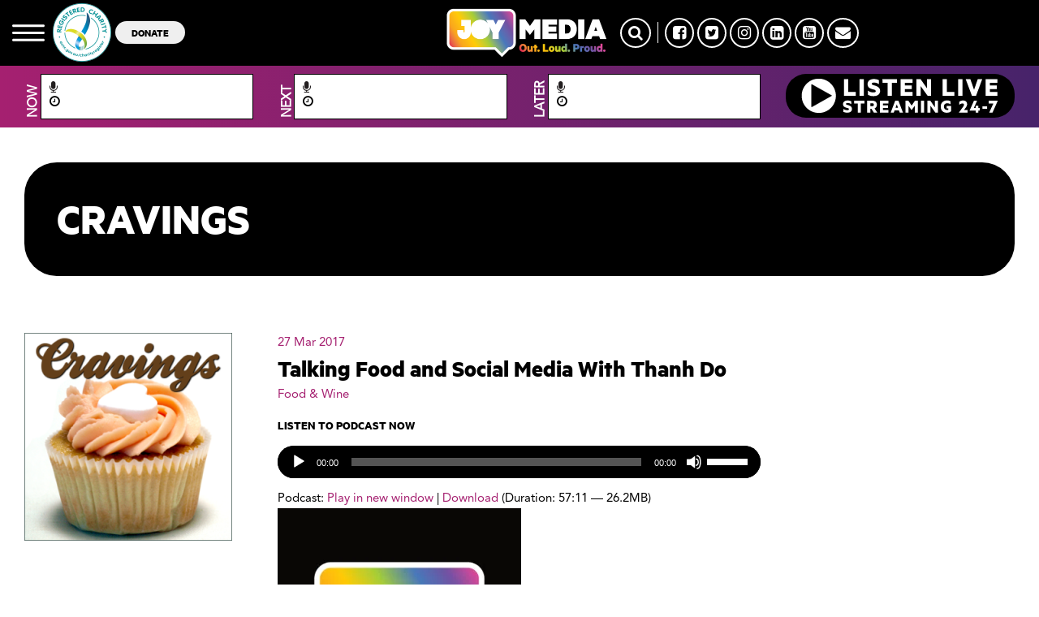

--- FILE ---
content_type: text/html; charset=UTF-8
request_url: https://joy.org.au/cravings/2017/03/talking-food-social-media-thanh/
body_size: 13636
content:
<!DOCTYPE html PUBLIC "-//W3C//DTD XHTML 1.0 Transitional//EN" "http://www.w3.org/TR/xhtml1/DTD/xhtml1-transitional.dtd">
<html xmlns="http://www.w3.org/1999/xhtml" lang="en-US">
<head>
<title>Talking Food and Social Media With Thanh Do | Cravings</title>
<meta http-equiv="Content-Type" content="text/html; charset=utf-8" />
<meta http-equiv="X-UA-Compatible" content="IE=edge">
<meta charset="UTF-8" />
<meta name="viewport" content="width=device-width, initial-scale=1">
<link rel="shortcut icon" href="	https://joy.org.au/cravings/wp-content/themes/joy-wp/assets/images/favicon.png
" />

<script type="text/javascript">
    var googletag = googletag || {};
    googletag.cmd = googletag.cmd || [];
    (function () {
      var gads = document.createElement('script');
      gads.async = true;
      gads.type = 'text/javascript';
      var useSSL = 'https:' == document.location.protocol;
      gads.src = (useSSL ? 'https:' : 'http:') +
        '//www.googletagservices.com/tag/js/gpt.js';
      var node = document.getElementsByTagName('script')[0];
      node.parentNode.insertBefore(gads, node);
    })();


    // googletag.defineSlot('/10428454/JOY-94.9-Leaderboard', [728, 90], 'div-gpt-ad-1361418760350-1').addService(googletag.pubads());

    googletag.cmd.push(function () {
      googletag.defineSlot('/10428454/JOY-94.9-Featured-Leaderboard', [728, 90], 'div-gpt-ad-1361418760350-0')
        .addService(googletag.pubads());
      googletag.defineSlot('/10428454/JOY-94.9-Leaderboard', [
        [728, 90],
        [320, 50]
      ], 'div-gpt-ad-1622351899084-0').addService(googletag.pubads());
      googletag.defineSlot('/10428454/JOY-94.9-Sidebar-Bottom-Box', [300, 250], 'div-gpt-ad-1361418760350-2')
        .addService(googletag.pubads());
      googletag.defineSlot('/10428454/JOY-94.9-Sidebar-Top-Box', [300, 250], 'div-gpt-ad-1361418760350-3')
        .addService(googletag.pubads());
      googletag.defineSlot('/10428454/JOY-94.9-Competition', [300, 100], 'div-gpt-ad-1378865445736-0').addService(
        googletag.pubads());
      googletag.pubads().enableSingleRequest();
      googletag.pubads().collapseEmptyDivs();
      googletag.enableServices();
    });
  </script>

<meta name='robots' content='index, follow, max-image-preview:large, max-snippet:-1, max-video-preview:-1' />

	<!-- This site is optimized with the Yoast SEO Premium plugin v24.3 (Yoast SEO v24.5) - https://yoast.com/wordpress/plugins/seo/ -->
	<meta name="description" content="Joining Tad Lombardo on Cravings today is Thanh Do one of Melbourne&#039;s premier food bloggers, we&#039;re talking all things food and social media." />
	<link rel="canonical" href="https://joy.org.au/cravings/2017/03/talking-food-social-media-thanh/" />
	<meta property="og:locale" content="en_US" />
	<meta property="og:type" content="article" />
	<meta property="og:title" content="Talking Food and Social Media With Thanh Do" />
	<meta property="og:description" content="Joining Tad Lombardo on Cravings today is Thanh Do one of Melbourne&#039;s premier food bloggers, we&#039;re talking all things food and social media." />
	<meta property="og:url" content="https://joy.org.au/cravings/2017/03/talking-food-social-media-thanh/" />
	<meta property="og:site_name" content="Cravings" />
	<meta property="article:author" content="https://www.facebook.com/peter.tocknell" />
	<meta property="article:published_time" content="2017-03-27T09:16:10+00:00" />
	<meta property="og:image" content="https://joy.org.au/cravings/wp-content/uploads/sites/149/2017/03/ThanhDo.jpg" />
	<meta property="og:image:width" content="320" />
	<meta property="og:image:height" content="320" />
	<meta property="og:image:type" content="image/jpeg" />
	<meta name="author" content="Peter" />
	<meta name="twitter:label1" content="Written by" />
	<meta name="twitter:data1" content="Peter" />
	<script type="application/ld+json" class="yoast-schema-graph">{"@context":"https://schema.org","@graph":[{"@type":"WebPage","@id":"https://joy.org.au/cravings/2017/03/talking-food-social-media-thanh/","url":"https://joy.org.au/cravings/2017/03/talking-food-social-media-thanh/","name":"Talking Food and Social Media With Thanh Do - Cravings","isPartOf":{"@id":"https://joy.org.au/cravings/#website"},"primaryImageOfPage":{"@id":"https://joy.org.au/cravings/2017/03/talking-food-social-media-thanh/#primaryimage"},"image":{"@id":"https://joy.org.au/cravings/2017/03/talking-food-social-media-thanh/#primaryimage"},"thumbnailUrl":"https://joy.org.au/cravings/wp-content/uploads/sites/149/2017/03/ThanhDo.jpg","datePublished":"2017-03-27T09:16:10+00:00","author":{"@id":"https://joy.org.au/cravings/#/schema/person/2f26fc6060d58937d7fca7b815def648"},"description":"Joining Tad Lombardo on Cravings today is Thanh Do one of Melbourne's premier food bloggers, we're talking all things food and social media.","breadcrumb":{"@id":"https://joy.org.au/cravings/2017/03/talking-food-social-media-thanh/#breadcrumb"},"inLanguage":"en-US","potentialAction":[{"@type":"ReadAction","target":["https://joy.org.au/cravings/2017/03/talking-food-social-media-thanh/"]}]},{"@type":"ImageObject","inLanguage":"en-US","@id":"https://joy.org.au/cravings/2017/03/talking-food-social-media-thanh/#primaryimage","url":"https://joy.org.au/cravings/wp-content/uploads/sites/149/2017/03/ThanhDo.jpg","contentUrl":"https://joy.org.au/cravings/wp-content/uploads/sites/149/2017/03/ThanhDo.jpg","width":320,"height":320,"caption":"Thanh Do"},{"@type":"BreadcrumbList","@id":"https://joy.org.au/cravings/2017/03/talking-food-social-media-thanh/#breadcrumb","itemListElement":[{"@type":"ListItem","position":1,"name":"Home","item":"https://joy.org.au/cravings/"},{"@type":"ListItem","position":2,"name":"Talking Food and Social Media With Thanh Do"}]},{"@type":"WebSite","@id":"https://joy.org.au/cravings/#website","url":"https://joy.org.au/cravings/","name":"Cravings","description":"The finest in food and beverage in Melbourne and Victoria","potentialAction":[{"@type":"SearchAction","target":{"@type":"EntryPoint","urlTemplate":"https://joy.org.au/cravings/?s={search_term_string}"},"query-input":{"@type":"PropertyValueSpecification","valueRequired":true,"valueName":"search_term_string"}}],"inLanguage":"en-US"},{"@type":"Person","@id":"https://joy.org.au/cravings/#/schema/person/2f26fc6060d58937d7fca7b815def648","name":"Peter","image":{"@type":"ImageObject","inLanguage":"en-US","@id":"https://joy.org.au/cravings/#/schema/person/image/","url":"https://secure.gravatar.com/avatar/cc7b3d7d0a7610818bfe1ab34f795dc6?s=96&d=mm&r=g","contentUrl":"https://secure.gravatar.com/avatar/cc7b3d7d0a7610818bfe1ab34f795dc6?s=96&d=mm&r=g","caption":"Peter"},"description":"Production team volunteer at Australia's only LGBTIQ radio station JOY 94.9.","sameAs":["http://www.joy.org.au","https://www.facebook.com/peter.tocknell"],"url":"https://joy.org.au/cravings/author/peter-t/"}]}</script>
	<!-- / Yoast SEO Premium plugin. -->


<link rel='dns-prefetch' href='//www.googletagmanager.com' />
<script type="text/javascript">
/* <![CDATA[ */
window._wpemojiSettings = {"baseUrl":"https:\/\/s.w.org\/images\/core\/emoji\/15.0.3\/72x72\/","ext":".png","svgUrl":"https:\/\/s.w.org\/images\/core\/emoji\/15.0.3\/svg\/","svgExt":".svg","source":{"concatemoji":"https:\/\/joy.org.au\/cravings\/wp-includes\/js\/wp-emoji-release.min.js?ver=6.5.7"}};
/*! This file is auto-generated */
!function(i,n){var o,s,e;function c(e){try{var t={supportTests:e,timestamp:(new Date).valueOf()};sessionStorage.setItem(o,JSON.stringify(t))}catch(e){}}function p(e,t,n){e.clearRect(0,0,e.canvas.width,e.canvas.height),e.fillText(t,0,0);var t=new Uint32Array(e.getImageData(0,0,e.canvas.width,e.canvas.height).data),r=(e.clearRect(0,0,e.canvas.width,e.canvas.height),e.fillText(n,0,0),new Uint32Array(e.getImageData(0,0,e.canvas.width,e.canvas.height).data));return t.every(function(e,t){return e===r[t]})}function u(e,t,n){switch(t){case"flag":return n(e,"\ud83c\udff3\ufe0f\u200d\u26a7\ufe0f","\ud83c\udff3\ufe0f\u200b\u26a7\ufe0f")?!1:!n(e,"\ud83c\uddfa\ud83c\uddf3","\ud83c\uddfa\u200b\ud83c\uddf3")&&!n(e,"\ud83c\udff4\udb40\udc67\udb40\udc62\udb40\udc65\udb40\udc6e\udb40\udc67\udb40\udc7f","\ud83c\udff4\u200b\udb40\udc67\u200b\udb40\udc62\u200b\udb40\udc65\u200b\udb40\udc6e\u200b\udb40\udc67\u200b\udb40\udc7f");case"emoji":return!n(e,"\ud83d\udc26\u200d\u2b1b","\ud83d\udc26\u200b\u2b1b")}return!1}function f(e,t,n){var r="undefined"!=typeof WorkerGlobalScope&&self instanceof WorkerGlobalScope?new OffscreenCanvas(300,150):i.createElement("canvas"),a=r.getContext("2d",{willReadFrequently:!0}),o=(a.textBaseline="top",a.font="600 32px Arial",{});return e.forEach(function(e){o[e]=t(a,e,n)}),o}function t(e){var t=i.createElement("script");t.src=e,t.defer=!0,i.head.appendChild(t)}"undefined"!=typeof Promise&&(o="wpEmojiSettingsSupports",s=["flag","emoji"],n.supports={everything:!0,everythingExceptFlag:!0},e=new Promise(function(e){i.addEventListener("DOMContentLoaded",e,{once:!0})}),new Promise(function(t){var n=function(){try{var e=JSON.parse(sessionStorage.getItem(o));if("object"==typeof e&&"number"==typeof e.timestamp&&(new Date).valueOf()<e.timestamp+604800&&"object"==typeof e.supportTests)return e.supportTests}catch(e){}return null}();if(!n){if("undefined"!=typeof Worker&&"undefined"!=typeof OffscreenCanvas&&"undefined"!=typeof URL&&URL.createObjectURL&&"undefined"!=typeof Blob)try{var e="postMessage("+f.toString()+"("+[JSON.stringify(s),u.toString(),p.toString()].join(",")+"));",r=new Blob([e],{type:"text/javascript"}),a=new Worker(URL.createObjectURL(r),{name:"wpTestEmojiSupports"});return void(a.onmessage=function(e){c(n=e.data),a.terminate(),t(n)})}catch(e){}c(n=f(s,u,p))}t(n)}).then(function(e){for(var t in e)n.supports[t]=e[t],n.supports.everything=n.supports.everything&&n.supports[t],"flag"!==t&&(n.supports.everythingExceptFlag=n.supports.everythingExceptFlag&&n.supports[t]);n.supports.everythingExceptFlag=n.supports.everythingExceptFlag&&!n.supports.flag,n.DOMReady=!1,n.readyCallback=function(){n.DOMReady=!0}}).then(function(){return e}).then(function(){var e;n.supports.everything||(n.readyCallback(),(e=n.source||{}).concatemoji?t(e.concatemoji):e.wpemoji&&e.twemoji&&(t(e.twemoji),t(e.wpemoji)))}))}((window,document),window._wpemojiSettings);
/* ]]> */
</script>
<style id='wp-emoji-styles-inline-css' type='text/css'>

	img.wp-smiley, img.emoji {
		display: inline !important;
		border: none !important;
		box-shadow: none !important;
		height: 1em !important;
		width: 1em !important;
		margin: 0 0.07em !important;
		vertical-align: -0.1em !important;
		background: none !important;
		padding: 0 !important;
	}
</style>
<link rel='stylesheet' id='wp-block-library-css' href='https://joy.org.au/cravings/wp-includes/css/dist/block-library/style.min.css?x85791' type='text/css' media='all' />
<style id='powerpress-player-block-style-inline-css' type='text/css'>


</style>
<style id='classic-theme-styles-inline-css' type='text/css'>
/*! This file is auto-generated */
.wp-block-button__link{color:#fff;background-color:#32373c;border-radius:9999px;box-shadow:none;text-decoration:none;padding:calc(.667em + 2px) calc(1.333em + 2px);font-size:1.125em}.wp-block-file__button{background:#32373c;color:#fff;text-decoration:none}
</style>
<style id='global-styles-inline-css' type='text/css'>
body{--wp--preset--color--black: #000000;--wp--preset--color--cyan-bluish-gray: #abb8c3;--wp--preset--color--white: #ffffff;--wp--preset--color--pale-pink: #f78da7;--wp--preset--color--vivid-red: #cf2e2e;--wp--preset--color--luminous-vivid-orange: #ff6900;--wp--preset--color--luminous-vivid-amber: #fcb900;--wp--preset--color--light-green-cyan: #7bdcb5;--wp--preset--color--vivid-green-cyan: #00d084;--wp--preset--color--pale-cyan-blue: #8ed1fc;--wp--preset--color--vivid-cyan-blue: #0693e3;--wp--preset--color--vivid-purple: #9b51e0;--wp--preset--gradient--vivid-cyan-blue-to-vivid-purple: linear-gradient(135deg,rgba(6,147,227,1) 0%,rgb(155,81,224) 100%);--wp--preset--gradient--light-green-cyan-to-vivid-green-cyan: linear-gradient(135deg,rgb(122,220,180) 0%,rgb(0,208,130) 100%);--wp--preset--gradient--luminous-vivid-amber-to-luminous-vivid-orange: linear-gradient(135deg,rgba(252,185,0,1) 0%,rgba(255,105,0,1) 100%);--wp--preset--gradient--luminous-vivid-orange-to-vivid-red: linear-gradient(135deg,rgba(255,105,0,1) 0%,rgb(207,46,46) 100%);--wp--preset--gradient--very-light-gray-to-cyan-bluish-gray: linear-gradient(135deg,rgb(238,238,238) 0%,rgb(169,184,195) 100%);--wp--preset--gradient--cool-to-warm-spectrum: linear-gradient(135deg,rgb(74,234,220) 0%,rgb(151,120,209) 20%,rgb(207,42,186) 40%,rgb(238,44,130) 60%,rgb(251,105,98) 80%,rgb(254,248,76) 100%);--wp--preset--gradient--blush-light-purple: linear-gradient(135deg,rgb(255,206,236) 0%,rgb(152,150,240) 100%);--wp--preset--gradient--blush-bordeaux: linear-gradient(135deg,rgb(254,205,165) 0%,rgb(254,45,45) 50%,rgb(107,0,62) 100%);--wp--preset--gradient--luminous-dusk: linear-gradient(135deg,rgb(255,203,112) 0%,rgb(199,81,192) 50%,rgb(65,88,208) 100%);--wp--preset--gradient--pale-ocean: linear-gradient(135deg,rgb(255,245,203) 0%,rgb(182,227,212) 50%,rgb(51,167,181) 100%);--wp--preset--gradient--electric-grass: linear-gradient(135deg,rgb(202,248,128) 0%,rgb(113,206,126) 100%);--wp--preset--gradient--midnight: linear-gradient(135deg,rgb(2,3,129) 0%,rgb(40,116,252) 100%);--wp--preset--font-size--small: 13px;--wp--preset--font-size--medium: 20px;--wp--preset--font-size--large: 36px;--wp--preset--font-size--x-large: 42px;--wp--preset--spacing--20: 0.44rem;--wp--preset--spacing--30: 0.67rem;--wp--preset--spacing--40: 1rem;--wp--preset--spacing--50: 1.5rem;--wp--preset--spacing--60: 2.25rem;--wp--preset--spacing--70: 3.38rem;--wp--preset--spacing--80: 5.06rem;--wp--preset--shadow--natural: 6px 6px 9px rgba(0, 0, 0, 0.2);--wp--preset--shadow--deep: 12px 12px 50px rgba(0, 0, 0, 0.4);--wp--preset--shadow--sharp: 6px 6px 0px rgba(0, 0, 0, 0.2);--wp--preset--shadow--outlined: 6px 6px 0px -3px rgba(255, 255, 255, 1), 6px 6px rgba(0, 0, 0, 1);--wp--preset--shadow--crisp: 6px 6px 0px rgba(0, 0, 0, 1);}:where(.is-layout-flex){gap: 0.5em;}:where(.is-layout-grid){gap: 0.5em;}body .is-layout-flex{display: flex;}body .is-layout-flex{flex-wrap: wrap;align-items: center;}body .is-layout-flex > *{margin: 0;}body .is-layout-grid{display: grid;}body .is-layout-grid > *{margin: 0;}:where(.wp-block-columns.is-layout-flex){gap: 2em;}:where(.wp-block-columns.is-layout-grid){gap: 2em;}:where(.wp-block-post-template.is-layout-flex){gap: 1.25em;}:where(.wp-block-post-template.is-layout-grid){gap: 1.25em;}.has-black-color{color: var(--wp--preset--color--black) !important;}.has-cyan-bluish-gray-color{color: var(--wp--preset--color--cyan-bluish-gray) !important;}.has-white-color{color: var(--wp--preset--color--white) !important;}.has-pale-pink-color{color: var(--wp--preset--color--pale-pink) !important;}.has-vivid-red-color{color: var(--wp--preset--color--vivid-red) !important;}.has-luminous-vivid-orange-color{color: var(--wp--preset--color--luminous-vivid-orange) !important;}.has-luminous-vivid-amber-color{color: var(--wp--preset--color--luminous-vivid-amber) !important;}.has-light-green-cyan-color{color: var(--wp--preset--color--light-green-cyan) !important;}.has-vivid-green-cyan-color{color: var(--wp--preset--color--vivid-green-cyan) !important;}.has-pale-cyan-blue-color{color: var(--wp--preset--color--pale-cyan-blue) !important;}.has-vivid-cyan-blue-color{color: var(--wp--preset--color--vivid-cyan-blue) !important;}.has-vivid-purple-color{color: var(--wp--preset--color--vivid-purple) !important;}.has-black-background-color{background-color: var(--wp--preset--color--black) !important;}.has-cyan-bluish-gray-background-color{background-color: var(--wp--preset--color--cyan-bluish-gray) !important;}.has-white-background-color{background-color: var(--wp--preset--color--white) !important;}.has-pale-pink-background-color{background-color: var(--wp--preset--color--pale-pink) !important;}.has-vivid-red-background-color{background-color: var(--wp--preset--color--vivid-red) !important;}.has-luminous-vivid-orange-background-color{background-color: var(--wp--preset--color--luminous-vivid-orange) !important;}.has-luminous-vivid-amber-background-color{background-color: var(--wp--preset--color--luminous-vivid-amber) !important;}.has-light-green-cyan-background-color{background-color: var(--wp--preset--color--light-green-cyan) !important;}.has-vivid-green-cyan-background-color{background-color: var(--wp--preset--color--vivid-green-cyan) !important;}.has-pale-cyan-blue-background-color{background-color: var(--wp--preset--color--pale-cyan-blue) !important;}.has-vivid-cyan-blue-background-color{background-color: var(--wp--preset--color--vivid-cyan-blue) !important;}.has-vivid-purple-background-color{background-color: var(--wp--preset--color--vivid-purple) !important;}.has-black-border-color{border-color: var(--wp--preset--color--black) !important;}.has-cyan-bluish-gray-border-color{border-color: var(--wp--preset--color--cyan-bluish-gray) !important;}.has-white-border-color{border-color: var(--wp--preset--color--white) !important;}.has-pale-pink-border-color{border-color: var(--wp--preset--color--pale-pink) !important;}.has-vivid-red-border-color{border-color: var(--wp--preset--color--vivid-red) !important;}.has-luminous-vivid-orange-border-color{border-color: var(--wp--preset--color--luminous-vivid-orange) !important;}.has-luminous-vivid-amber-border-color{border-color: var(--wp--preset--color--luminous-vivid-amber) !important;}.has-light-green-cyan-border-color{border-color: var(--wp--preset--color--light-green-cyan) !important;}.has-vivid-green-cyan-border-color{border-color: var(--wp--preset--color--vivid-green-cyan) !important;}.has-pale-cyan-blue-border-color{border-color: var(--wp--preset--color--pale-cyan-blue) !important;}.has-vivid-cyan-blue-border-color{border-color: var(--wp--preset--color--vivid-cyan-blue) !important;}.has-vivid-purple-border-color{border-color: var(--wp--preset--color--vivid-purple) !important;}.has-vivid-cyan-blue-to-vivid-purple-gradient-background{background: var(--wp--preset--gradient--vivid-cyan-blue-to-vivid-purple) !important;}.has-light-green-cyan-to-vivid-green-cyan-gradient-background{background: var(--wp--preset--gradient--light-green-cyan-to-vivid-green-cyan) !important;}.has-luminous-vivid-amber-to-luminous-vivid-orange-gradient-background{background: var(--wp--preset--gradient--luminous-vivid-amber-to-luminous-vivid-orange) !important;}.has-luminous-vivid-orange-to-vivid-red-gradient-background{background: var(--wp--preset--gradient--luminous-vivid-orange-to-vivid-red) !important;}.has-very-light-gray-to-cyan-bluish-gray-gradient-background{background: var(--wp--preset--gradient--very-light-gray-to-cyan-bluish-gray) !important;}.has-cool-to-warm-spectrum-gradient-background{background: var(--wp--preset--gradient--cool-to-warm-spectrum) !important;}.has-blush-light-purple-gradient-background{background: var(--wp--preset--gradient--blush-light-purple) !important;}.has-blush-bordeaux-gradient-background{background: var(--wp--preset--gradient--blush-bordeaux) !important;}.has-luminous-dusk-gradient-background{background: var(--wp--preset--gradient--luminous-dusk) !important;}.has-pale-ocean-gradient-background{background: var(--wp--preset--gradient--pale-ocean) !important;}.has-electric-grass-gradient-background{background: var(--wp--preset--gradient--electric-grass) !important;}.has-midnight-gradient-background{background: var(--wp--preset--gradient--midnight) !important;}.has-small-font-size{font-size: var(--wp--preset--font-size--small) !important;}.has-medium-font-size{font-size: var(--wp--preset--font-size--medium) !important;}.has-large-font-size{font-size: var(--wp--preset--font-size--large) !important;}.has-x-large-font-size{font-size: var(--wp--preset--font-size--x-large) !important;}
.wp-block-navigation a:where(:not(.wp-element-button)){color: inherit;}
:where(.wp-block-post-template.is-layout-flex){gap: 1.25em;}:where(.wp-block-post-template.is-layout-grid){gap: 1.25em;}
:where(.wp-block-columns.is-layout-flex){gap: 2em;}:where(.wp-block-columns.is-layout-grid){gap: 2em;}
.wp-block-pullquote{font-size: 1.5em;line-height: 1.6;}
</style>
<link rel='stylesheet' id='ccchildpagescss-css' href='https://joy.org.au/cravings/wp-content/plugins/cc-child-pages/includes/css/styles.css?x85791' type='text/css' media='all' />
<link rel='stylesheet' id='ccchildpagesskincss-css' href='https://joy.org.au/cravings/wp-content/plugins/cc-child-pages/includes/css/skins.css?x85791' type='text/css' media='all' />
<!--[if lt IE 8]>
<link rel='stylesheet' id='ccchildpagesiecss-css' href='https://joy.org.au/cravings/wp-content/plugins/cc-child-pages/includes/css/styles.ie.css?x85791' type='text/css' media='all' />
<![endif]-->
<link rel='stylesheet' id='wp-pagenavi-css' href='https://joy.org.au/cravings/wp-content/plugins/wp-pagenavi/pagenavi-css.css?x85791' type='text/css' media='all' />
<link rel='stylesheet' id='parent-style-css' href='https://joy.org.au/cravings/wp-content/themes/joy-wp/assets/stylesheets/style.css?x85791' type='text/css' media='all' />
<link rel='stylesheet' id='mmenu_style-css' href='https://joy.org.au/cravings/wp-content/themes/joy-wp/assets/stylesheets/mmenu/jquery.mmenu.all.css?x85791' type='text/css' media='all' />
<link rel='stylesheet' id='slick_style-css' href='https://joy.org.au/cravings/wp-content/themes/joy-wp/assets/javascripts/slick/slick.css?x85791' type='text/css' media='all' />
<link rel='stylesheet' id='slick_theme-css' href='https://joy.org.au/cravings/wp-content/themes/joy-wp/assets/javascripts/slick/slick-theme.css?x85791' type='text/css' media='all' />
<link rel='stylesheet' id='my_stylesheet-css' href='https://joy.org.au/cravings/wp-content/themes/joy-wp-child/style.css?x85791' type='text/css' media='all' />
<link rel='stylesheet' id='custom-styles-css' href='https://joy.org.au/cravings/wp-content/themes/joy-wp/assets/stylesheets/custom-styles.css?x85791' type='text/css' media='all' />
<link rel='stylesheet' id='new-styles-css' href='https://joy.org.au/cravings/wp-content/themes/joy-wp/dist/style.css?x85791' type='text/css' media='all' />
<link rel='stylesheet' id='font-awesome-css' href='https://joy.org.au/cravings/wp-content/themes/joy-wp/assets/program_grid/font-awesome/css/font-awesome.min.css?x85791' type='text/css' media='all' />
<link rel='stylesheet' id='tiny_scrollbar-css' href='https://joy.org.au/cravings/wp-content/themes/joy-wp/assets/program_grid/tinyscrollbar/responsive/tinyscrollbar.css?x85791' type='text/css' media='all' />
<link rel='stylesheet' id='select2_css-css' href='https://joy.org.au/cravings/wp-content/themes/joy-wp/assets/program_grid/select2/dist/css/select2.min.css?x85791' type='text/css' media='all' />
<link rel='stylesheet' id='main_program_grid-css' href='https://joy.org.au/cravings/wp-content/themes/joy-wp/assets/program_grid/css/main.css?x85791' type='text/css' media='all' />
<link rel='stylesheet' id='additional_program_grid-css' href='https://joy.org.au/cravings/wp-content/themes/joy-wp/assets/program_grid/css/prgr.css?x85791' type='text/css' media='all' />
<link rel='stylesheet' id='podcasts-css' href='https://joy.org.au/cravings/wp-content/themes/joy-wp/assets/stylesheets/podcast/podcast.css?x85791' type='text/css' media='all' />
<script type="text/javascript" src="https://joy.org.au/cravings/wp-content/plugins/wpo365-login/apps/dist/pintra-redirect.js?x85791" id="pintraredirectjs-js" async></script>
<script type="text/javascript" src="https://joy.org.au/cravings/wp-content/themes/joy-wp/assets/javascripts/jquery-2.1.3.min.js?x85791" id="jquery-2.1.3-js"></script>
<script type="text/javascript" src="https://joy.org.au/cravings/wp-includes/js/jquery/jquery.min.js?x85791" id="jquery-core-js"></script>
<script type="text/javascript" src="https://joy.org.au/cravings/wp-includes/js/jquery/jquery-migrate.min.js?x85791" id="jquery-migrate-js"></script>
<script type="text/javascript" src="https://joy.org.au/cravings/wp-content/themes/joy-wp/assets/javascripts/jquery.bxslider.min.js?x85791" id="bx-slider-js"></script>
<script type="text/javascript" src="https://joy.org.au/cravings/wp-content/themes/joy-wp/assets/javascripts/slick/slick.min.js?x85791" id="slick-js"></script>
<link rel="https://api.w.org/" href="https://joy.org.au/cravings/wp-json/" /><link rel="alternate" type="application/json" href="https://joy.org.au/cravings/wp-json/wp/v2/posts/1689" /><link rel="EditURI" type="application/rsd+xml" title="RSD" href="https://joy.org.au/cravings/xmlrpc.php?rsd" />
<meta name="generator" content="WordPress 6.5.7" />
<link rel='shortlink' href='https://joy.org.au/cravings/?p=1689' />
<link rel="alternate" type="application/json+oembed" href="https://joy.org.au/cravings/wp-json/oembed/1.0/embed?url=https%3A%2F%2Fjoy.org.au%2Fcravings%2F2017%2F03%2Ftalking-food-social-media-thanh%2F" />
<link rel="alternate" type="text/xml+oembed" href="https://joy.org.au/cravings/wp-json/oembed/1.0/embed?url=https%3A%2F%2Fjoy.org.au%2Fcravings%2F2017%2F03%2Ftalking-food-social-media-thanh%2F&#038;format=xml" />
<meta name="generator" content="Site Kit by Google 1.170.0" />            <script type="text/javascript"><!--
                                function powerpress_pinw(pinw_url){window.open(pinw_url, 'PowerPressPlayer','toolbar=0,status=0,resizable=1,width=460,height=320');	return false;}
                //-->

                // tabnab protection
                window.addEventListener('load', function () {
                    // make all links have rel="noopener noreferrer"
                    document.querySelectorAll('a[target="_blank"]').forEach(link => {
                        link.setAttribute('rel', 'noopener noreferrer');
                    });
                });
            </script>
            </head>
<body class="post-template-default single single-post postid-1689 single-format-standard">


<div id="my-page">

<header class="Fixed">
      <div id="new-header">
        <div class="container-fluid">
          <div class="row ">
            <div class="col-md-5  col-xs-6 d-flex hidden-sm hidden-xs" style="align-items: center;">
        
              <a href="" class="mmenu"><img src="https://joy.org.au/cravings/wp-content/themes/joy-wp/assets/images/mmenu.svg?x85791" /></a>

              <a href="" target="_blank"><img
                  src="https://joy.org.au/wp-content/uploads/2021/03/charity.png?x85791" alt="" class="secondary-logo hidden-xs" />

                <a href=""><button class="btn-donate hidden-xs">DONATE</button></a>

            </div>

            <div class="col-md-2  col-xs-6 logo-area">
                                          <a href="https://joy.org.au" class="logo">
                <img src="https://joy.org.au/wp-content/uploads/2022/08/joy-media-logo-1.png?x85791" alt="JOY Media" />
              </a>
                            </a>
            </div>

            <div class="col-md-5  col-xs-6">
              
              <div class="social hidden-sm hidden-xs">
                <a href="" class="search-btn"><i class="fa fa-search"></i></a>
                <span></span>
                                <a href="https://facebook.com/joy949"
                  target="_blank">
                  <i class="fa fa-facebook-square"></i>
                </a>
                                <a href="https://twitter.com/joy949"
                  target="_blank">
                  <i class="fa fa-twitter-square"></i>
                </a>
                                <a href="https://instagram.com/joy949"
                  target="_blank">
                  <i class="fa fa-instagram"></i>
                </a>
                                <a href="https://au.linkedin.com/company/joy949"
                  target="_blank">
                  <i class="fa fa-linkedin-square"></i>
                </a>
                                <a href="https://www.youtube.com/user/joy949au"
                  target="_blank">
                  <i class="fa fa-youtube-square"></i>
                </a>
                                <a href="mailto:info@joy.org.au?subject=Enquiry from JOY MEDIA website"
                  target="_blank">
                  <i class="fa fa-envelope"></i>
                </a>
                                
              </div>
              <div class="visible-xs visible-sm ">
                <div class="mmenu-wrap"><a href="" class="mmenu"><img src="https://joy.org.au/cravings/wp-content/themes/joy-wp/assets/images/mmenu.svg?x85791" /></a></div></div>
              
            </div>
          </div>
        </div>
        <div id="program-grid" class="program-grid visible-lg visible-md">

    <div class="container-fluid">

    	<div class="col-md-3">

            <div class="vertical-text"><span>NOW</span></div>

            <div class="prog-box">

                <a href="" class="prog_on_air_link">

                    <p class="prog-name"><i class="fa fa-microphone" aria-hidden="true"></i>

                        <span class="header_prog_name_current"></span>

                    </p>

                </a>

                <p class="prog-time">

                    <i class="fa fa-clock-o" aria-hidden="true"></i>

                    <span class="header_prog_duration_current"></span>

                </p>

            </div>

        </div>

        <div class="col-md-3">

            <div class="vertical-text"><span>NEXT</span></div>

            <div class="prog-box">

                <a href="" class="prog_next_link">

                    <p class="prog-name"><i class="fa fa-microphone" aria-hidden="true"></i>

                        <span class="header_prog_name_next"></span>

                    </p>

                </a>

                <p class="prog-time">

                    <i class="fa fa-clock-o" aria-hidden="true"></i>

                    <span class="header_prog_duration_next"></span>

                </p>

            </div>

        </div>

        <div class="col-md-3">

            <div class="vertical-text"><span>LATER</span></div>

            <div class="prog-box">

                <a href="" class="prog_later_link">

                    <p class="prog-name"><i class="fa fa-microphone" aria-hidden="true"></i>

                        <span class="header_prog_name_later"></span>

                    </p>

                </a>

                <p class="prog-time">

                    <i class="fa fa-clock-o" aria-hidden="true"></i>

                    <span class="header_prog_duration_later"></span>

                </p>

            </div>

        </div>

        <div class="col-md-3"><div class="prog-box-player"><a href="#" onclick="window.open('https://joy.org.au/player/index.html','mywindow','width=728,height=520');"><img src="https://joy.org.au/cravings/wp-content/themes/joy-wp/assets/images/listenLiveJOYColoursNew.svg?x85791" class="img-responsive center-block" /></a></div></div>

        <div class="clear"></div>

    </div>

</div>



<div id="program-grid" class="program-grid visible-sm">

    <div class="container-fluid">

    	<div class="program-grid-slide">

            <div class="col-sm-12" style="padding-right:0;">

                <div class="col-sm-6" style="padding-right:0;">

                    <div class="vertical-text"><span>NOW</span></div>

                    <div class="prog-box">

                        <a href="" class="prog_on_air_link">

                            <p class="prog-name"><i class="fa fa-microphone" aria-hidden="true"></i>

                                <span class="header_prog_name_current"></span>

                            </p>

                        </a>

                        <p class="prog-time"><i class="fa fa-clock-o" aria-hidden="true"></i>

                            <span class="header_prog_duration_current"></span>

                        </p>

                    </div>

                </div><!--col-sm-6-->

                <div class="col-sm-6">

                    <div class="vertical-text"><span>NEXT</span></div>

                    <div class="prog-box">

                        <a href="" class="prog_later_link">

                            <p class="prog-name"><i class="fa fa-microphone" aria-hidden="true"></i>

                                <span class="header_prog_name_next"></span>

                            </p>

                        </a>

                        <p class="prog-time"><i class="fa fa-clock-o" aria-hidden="true"></i>

                            <span class="header_prog_duration_next"></span>

                        </p>

                    </div>

                </div><!--col-sm-6-->

            </div><!--col-sm-12-->

            <div class="col-sm-12" style="padding-right:0;">

                <div class="col-sm-6" style="padding-right:0;">

                    <div class="vertical-text"><span>LATER</span></div>

                    <div class="prog-box">

                        <a href="" class="prog_later_link">

                            <p class="prog-name"><i class="fa fa-microphone" aria-hidden="true"></i>

                                <span class="header_prog_name_later"></span>

                            </p>

                        </a>

                        <p class="prog-time"><i class="fa fa-clock-o" aria-hidden="true"></i>

                            <span class="header_prog_duration_later"></span>

                        </p>

                    </div>

                </div><!--col-sm-6-->

                <div class="col-sm-6">

                    <div class="prog-box-player"><a href="#" onclick="window.open('https://joy.org.au/player/index.html','mywindow','width=728,height=520');"><img src="https://joy.org.au/cravings/wp-content/themes/joy-wp/assets/images/listenLiveJOYColours.svg?x85791" class="img-responsive center-block" /></a></div>

                </div><!--col-sm-6-->

            </div><!--col-sm-12-->

        </div><!--program-grid-slide-->

     </div> <!--container-fluid-->  

</div>



<div id="program-grid" class="program-grid-mobile visible-xs">

    <div class="container-fluid">

    	<div class="program-grid-slide">

    	<div class="col-xs-12" style="padding-left:0;">

            <div class="vertical-text"><span>NOW</span></div>

            <div class="prog-box">

                <a href="" class="prog_on_air_link">

                    <p class="prog-name"><i class="fa fa-microphone" aria-hidden="true"></i>

                        <span class="header_prog_name_current"></span>

                    </p>

                </a>

                <p class="prog-time"><i class="fa fa-clock-o" aria-hidden="true"></i>

                    <span class="header_prog_duration_current"></span>

                </p>

            </div>

        </div>

        <div class="col-xs-12" style="padding-left:0;">

            <div class="vertical-text"><span>NEXT</span></div>

            <div class="prog-box">

                <a href="" class="prog_later_link">

                    <p class="prog-name"><i class="fa fa-microphone" aria-hidden="true"></i>

                        <span class="header_prog_name_next"></span>

                    </p>

                </a>

                <p class="prog-time"><i class="fa fa-clock-o" aria-hidden="true"></i>

                    <span class="header_prog_duration_next"></span>

                </p>

            </div>

        </div>

        <div class="col-xs-12" style="padding-left:0;">

            <div class="vertical-text"><span>LATER</span></div>

            <div class="prog-box">

                <a href="">

                    <p class="prog-name"><i class="fa fa-microphone" aria-hidden="true"></i>

                        <span class="header_prog_name_later"></span>

                    </p>

                </a>

                <p class="prog-time"><i class="fa fa-clock-o" aria-hidden="true"></i>

                    <span class="header_prog_duration_later"></span>

                </p>

            </div>

        </div>

        <div class="col-xs-12" style="padding-left:0;"><div class="prog-box-player"><a href="#" onclick="window.open('https://joy.org.au/player/index.html','mywindow','width=728,height=520');"><img src="https://joy.org.au/cravings/wp-content/themes/joy-wp/assets/images/listenLiveJOYColours.svg?x85791" class="img-responsive center-block" /></a></div></div>

        </div>

        <div class="clear"></div>

    </div>

</div>

    </header>
    
    
<div id="fullpage">

	<div id="content" style="padding-top:150px;"> 
    	
        <div class="section deafalt-page-banner-section">
        	<div class="container">
            	<div class="row">
                	<div class="col-lg-12 col-md-12 col-sm-12 col-xs-12">
                    	                        	<div class="default-page-spacer" style="height:100px;"></div>
                            <div class="default-page-title-wrap" style="margin-left:0;margin-right:0;">
                                <h1 style="margin-bottom:0;">Cravings</h1>
                            </div>
                                            </div>
                </div>
            </div>
        </div>
        
        <div class="section news" style="padding-top:0;">
        	<div class="container" style="padding-left:50px;padding-right:50px;">
            	<div class="row">
                	<div class="col-lg-9 col-md-9 col-sm-9 col-xs-12 post-area">

                        
            			
                        
                        <div class="post-list">
                        	<div class="row">
                                <div class="col-lg-4 col-md-4 col-sm-4 col-xs-12 podcast-img">
                                                                        <div style="float: left; padding-right: 10px; padding-bottom: 50px;"><img alt='' src='https://joy.org.au/avatar/blog-149-256.png?x85791' class='avatar avatar-256' height='256' width='256' /></div>                                </div>

                                <div class="col-lg-8 col-md-8 col-sm-8 col-xs-12">
                                    <p class="news-meta">27 Mar 2017</p>
                                    <h3><a href="https://joy.org.au/cravings/2017/03/talking-food-social-media-thanh/">Talking Food and Social Media With Thanh Do</a></h3>
                                    <p class="news-meta"><a href="https://joy.org.au/cravings/category/food-wine/" rel="category tag">Food &amp; Wine</a></p>
                                    
                                    <div class="podcast-wrap">
    
                                        <p class="podcast_title">LISTEN TO PODCAST NOW</p>    
                                        <div class="powerpress_player" id="powerpress_player_6893"><audio class="wp-audio-shortcode" id="audio-1689-2" preload="none" style="width: 100%;" controls="controls"><source type="audio/mpeg" src="http://joy.org.au/cravings/wp-content/uploads/sites/149/2017/03/2017-03-25-Cravings-TalkingFoodSocialMediaWithThanhDo.mp3?_=2" /><a href="http://joy.org.au/cravings/wp-content/uploads/sites/149/2017/03/2017-03-25-Cravings-TalkingFoodSocialMediaWithThanhDo.mp3">http://joy.org.au/cravings/wp-content/uploads/sites/149/2017/03/2017-03-25-Cravings-TalkingFoodSocialMediaWithThanhDo.mp3</a></audio></div><p class="powerpress_links powerpress_links_mp3" style="margin-bottom: 1px !important;">Podcast: <a href="http://joy.org.au/cravings/wp-content/uploads/sites/149/2017/03/2017-03-25-Cravings-TalkingFoodSocialMediaWithThanhDo.mp3" class="powerpress_link_pinw" target="_blank" title="Play in new window" onclick="return powerpress_pinw('https://joy.org.au/cravings/?powerpress_pinw=1689-podcast');" rel="nofollow">Play in new window</a> | <a href="http://joy.org.au/cravings/wp-content/uploads/sites/149/2017/03/2017-03-25-Cravings-TalkingFoodSocialMediaWithThanhDo.mp3" class="powerpress_link_d" title="Download" rel="nofollow" download="2017-03-25-Cravings-TalkingFoodSocialMediaWithThanhDo.mp3">Download</a> (Duration: 57:11 &#8212; 26.2MB)</p>    
                                    </div>
                                    
                                                                        <img src="https://joy.org.au/cravings/wp-content/uploads/sites/149/2017/03/ThanhDo.jpg?x85791" alt="Talking Food and Social Media With Thanh Do" class="img-responsive news-img" />
                                                                        <!-- <img src="" alt="" class="img-responsive news-img" /> -->
                                        
                                    <p><img decoding="async" class="size-full wp-image-1691 aligncenter" src="http://joy.org.au/cravings/wp-content/uploads/sites/149/2017/03/Thanh-Do.jpg?x85791" alt="Thanh Do" width="320" height="221" srcset="https://joy.org.au/cravings/wp-content/uploads/sites/149/2017/03/Thanh-Do.jpg 320w, https://joy.org.au/cravings/wp-content/uploads/sites/149/2017/03/Thanh-Do-300x207.jpg 300w, https://joy.org.au/cravings/wp-content/uploads/sites/149/2017/03/Thanh-Do-30x21.jpg 30w, https://joy.org.au/cravings/wp-content/uploads/sites/149/2017/03/Thanh-Do-80x55.jpg 80w" sizes="(max-width: 320px) 100vw, 320px" /></p>
<p>Joining <a href="https://twitter.com/TadLombardo" target="_blank">Tad Lombardo</a>  on Cravings  today is <a href="https://twitter.com/ieatblog" target="_blank">Thanh Do</a> one of Melbourne&#8217;s premier food bloggers, we&#8217;re talking all things food and social media.</p>
<div class="powerpress_player" id="powerpress_player_6894"><audio class="wp-audio-shortcode" id="audio-1689-3" preload="none" style="width: 100%;" controls="controls"><source type="audio/mpeg" src="http://joy.org.au/cravings/wp-content/uploads/sites/149/2017/03/2017-03-25-Cravings-TalkingFoodSocialMediaWithThanhDo.mp3?_=3" /><a href="http://joy.org.au/cravings/wp-content/uploads/sites/149/2017/03/2017-03-25-Cravings-TalkingFoodSocialMediaWithThanhDo.mp3">http://joy.org.au/cravings/wp-content/uploads/sites/149/2017/03/2017-03-25-Cravings-TalkingFoodSocialMediaWithThanhDo.mp3</a></audio></div><p class="powerpress_links powerpress_links_mp3" style="margin-bottom: 1px !important;">Podcast: <a href="http://joy.org.au/cravings/wp-content/uploads/sites/149/2017/03/2017-03-25-Cravings-TalkingFoodSocialMediaWithThanhDo.mp3" class="powerpress_link_pinw" target="_blank" title="Play in new window" onclick="return powerpress_pinw('https://joy.org.au/cravings/?powerpress_pinw=1689-podcast');" rel="nofollow">Play in new window</a> | <a href="http://joy.org.au/cravings/wp-content/uploads/sites/149/2017/03/2017-03-25-Cravings-TalkingFoodSocialMediaWithThanhDo.mp3" class="powerpress_link_d" title="Download" rel="nofollow" download="2017-03-25-Cravings-TalkingFoodSocialMediaWithThanhDo.mp3">Download</a> (Duration: 57:11 &#8212; 26.2MB)</p>    
                                    
    
                                </div>

                            </div><!--row-->


						</div><!--post-list-->

						
                    </div>
                    <div class="col-lg-3 col-md-3 col-sm-3 col-xs-12 sidebar">
                    	
						                        
                                                
                                                  <!-- JOY-94.9-Sidebar-Top-Box -->
                        <div id='div-gpt-ad-1361418760350-3' style='width:300px; height:250px;'>
                        <script type='text/javascript'>
                        googletag.cmd.push(function() { googletag.display('div-gpt-ad-1361418760350-3'); });
                        </script>
                        </div>
                        
                        
        
                                
                                                
                       
                                                
                        <!-- JOY-94.9-Sidebar-Bottom-Box -->
                        <div id='div-gpt-ad-1361418760350-2' style='width:300px; height:250px;'>
                        <script type='text/javascript'>
                        googletag.cmd.push(function() { googletag.display('div-gpt-ad-1361418760350-2'); });
                        </script>
                        </div>
                       
                    </div>
                </div>
                <div class="single-nav">

    <table style="width:100%;">

        <tr>

            <td class="col-md-5 col-sm-5 col-xs-12 nav-arrow-left" style="padding-left:0;">

                
                    <table>

                        <tr>

                            <td class="col-md-2 col-xs-2 hidden-xs" style="padding-right:0;padding-left:0;"><a class="next" href="https://joy.org.au/cravings/2017/04/melbourne-food-wine-festival/"><i class="fa fa-chevron-left"></i></a></td>

                            <td class="col-md-10 col-xs-12 " style="padding-left:0;"><a class="next" href="https://joy.org.au/cravings/2017/04/melbourne-food-wine-festival/">PREVIOUS<br /><span>Melbourne Food &amp; Wine Festival</span></a></td>

                        </tr>

                    </table>

                  <div class="clear"></div>

                
            </td>

            <td class="col-md-2 col-sm-2 col-xs-2 hidden-xs">

                <a href="https://joy.org.au/cravings/" class="news-back"><i class="fa fa-th-list" aria-hidden="true"></i></a>

            </td>

            <td class="col-md-5 col-sm-5 col-xs-12 nav-arrow-right" style="padding-right:0;">

                
                    <table>

                        <tr>

                            <td class="col-md-11 col-xs-12" style="padding-right:0;"><a class="prev" href="https://joy.org.au/cravings/2017/03/all-day-cafe/">NEXT<br /><span>All Day Cafe</span></a></td>

                            <td class="col-md-1 col-xs-1 hidden-xs" style="padding-right:0;padding-left:0;"><a class="prev" href="https://joy.org.au/cravings/2017/03/all-day-cafe/"><i class="fa fa-chevron-right"></i></a></td>

                        </tr>

                    </table>

                  <div class="clear"></div>

                
            </td>

        </tr>

    </table>



    

</div> 
            </div>
        </div>
        
        <div class="section news" style="background:#eff0f0;padding-top:50px;padding-bottom:50px;">
        	<div class="container" style="padding-left:50px;padding-right:50px;">
            	<h3 style="margin-bottom:50px;color:#000;">RECENT PODCAST</h3>
                <div class="row">
                	<div class="col-lg-9 col-md-9 col-sm-9 col-xs-12 post-area">
                    	
                        
                        <div class="post-list">
                        	<div class="row">
                                <div class="col-lg-4 col-md-4 col-sm-4 col-xs-12 ">
                                    <img src="https://joy.org.au/cravings/wp-content/uploads/sites/149/2017/04/MelbourneFoodWineFestival2017.jpg?x85791" alt="Melbourne Food &amp; Wine Festival" class="img-responsive news-img" />
                                </div>

                                <div class="col-lg-8 col-md-8 col-sm-8 col-xs-12">
                                    <p class="news-meta">3 Apr 2017</p>
                                    <h3><a href="https://joy.org.au/cravings/2017/04/melbourne-food-wine-festival/">Melbourne Food &amp; Wine Festival</a></h3>
                                    <p class="news-meta"><a href="https://joy.org.au/cravings/category/food-wine/" rel="category tag">Food &amp; Wine</a></p>
    
                                    <p>

Gontran Cherrier joins Pete Dillon and Tad Lombardo on Cravings today talking about the Melbourne Food &#38; Wine Festival. Colin ...</p>
                                    
                                    <div class="podcast-wrap">
    
                                        <p class="podcast_title">LISTEN TO PODCAST NOW</p>    
                                        <div class="powerpress_player" id="powerpress_player_6896"><audio class="wp-audio-shortcode" id="audio-1694-5" preload="none" style="width: 100%;" controls="controls"><source type="audio/mpeg" src="http://joy.org.au/cravings/wp-content/uploads/sites/149/2017/04/2017-04-01-Cravings-MelbourneFoodWineFestival.mp3?_=5" /><a href="http://joy.org.au/cravings/wp-content/uploads/sites/149/2017/04/2017-04-01-Cravings-MelbourneFoodWineFestival.mp3">http://joy.org.au/cravings/wp-content/uploads/sites/149/2017/04/2017-04-01-Cravings-MelbourneFoodWineFestival.mp3</a></audio></div><p class="powerpress_links powerpress_links_mp3" style="margin-bottom: 1px !important;">Podcast: <a href="http://joy.org.au/cravings/wp-content/uploads/sites/149/2017/04/2017-04-01-Cravings-MelbourneFoodWineFestival.mp3" class="powerpress_link_pinw" target="_blank" title="Play in new window" onclick="return powerpress_pinw('https://joy.org.au/cravings/?powerpress_pinw=1694-podcast');" rel="nofollow">Play in new window</a> | <a href="http://joy.org.au/cravings/wp-content/uploads/sites/149/2017/04/2017-04-01-Cravings-MelbourneFoodWineFestival.mp3" class="powerpress_link_d" title="Download" rel="nofollow" download="2017-04-01-Cravings-MelbourneFoodWineFestival.mp3">Download</a> (Duration: 46:28 &#8212; 21.3MB)</p>    
                                    </div>
    
                                </div>

                            </div><!--row-->


						</div><!--post-list-->

						
                        
                        <div class="post-list">
                        	<div class="row">
                                <div class="col-lg-4 col-md-4 col-sm-4 col-xs-12 ">
                                    <img src="https://joy.org.au/cravings/wp-content/uploads/sites/149/2017/03/ThanhDo.jpg?x85791" alt="Talking Food and Social Media With Thanh Do" class="img-responsive news-img" />
                                </div>

                                <div class="col-lg-8 col-md-8 col-sm-8 col-xs-12">
                                    <p class="news-meta">27 Mar 2017</p>
                                    <h3><a href="https://joy.org.au/cravings/2017/03/talking-food-social-media-thanh/">Talking Food and Social Media With Thanh Do</a></h3>
                                    <p class="news-meta"><a href="https://joy.org.au/cravings/category/food-wine/" rel="category tag">Food &amp; Wine</a></p>
    
                                    <p>

Joining Tad Lombardo  on Cravings  today is Thanh Do one of Melbourne's premier food bloggers, we're talking all things food ...</p>
                                    
                                    <div class="podcast-wrap">
    
                                        <p class="podcast_title">LISTEN TO PODCAST NOW</p>    
                                        <div class="powerpress_player" id="powerpress_player_6898"><audio class="wp-audio-shortcode" id="audio-1689-7" preload="none" style="width: 100%;" controls="controls"><source type="audio/mpeg" src="http://joy.org.au/cravings/wp-content/uploads/sites/149/2017/03/2017-03-25-Cravings-TalkingFoodSocialMediaWithThanhDo.mp3?_=7" /><a href="http://joy.org.au/cravings/wp-content/uploads/sites/149/2017/03/2017-03-25-Cravings-TalkingFoodSocialMediaWithThanhDo.mp3">http://joy.org.au/cravings/wp-content/uploads/sites/149/2017/03/2017-03-25-Cravings-TalkingFoodSocialMediaWithThanhDo.mp3</a></audio></div><p class="powerpress_links powerpress_links_mp3" style="margin-bottom: 1px !important;">Podcast: <a href="http://joy.org.au/cravings/wp-content/uploads/sites/149/2017/03/2017-03-25-Cravings-TalkingFoodSocialMediaWithThanhDo.mp3" class="powerpress_link_pinw" target="_blank" title="Play in new window" onclick="return powerpress_pinw('https://joy.org.au/cravings/?powerpress_pinw=1689-podcast');" rel="nofollow">Play in new window</a> | <a href="http://joy.org.au/cravings/wp-content/uploads/sites/149/2017/03/2017-03-25-Cravings-TalkingFoodSocialMediaWithThanhDo.mp3" class="powerpress_link_d" title="Download" rel="nofollow" download="2017-03-25-Cravings-TalkingFoodSocialMediaWithThanhDo.mp3">Download</a> (Duration: 57:11 &#8212; 26.2MB)</p>    
                                    </div>
    
                                </div>

                            </div><!--row-->


						</div><!--post-list-->

						
                        
                        <div class="post-list">
                        	<div class="row">
                                <div class="col-lg-4 col-md-4 col-sm-4 col-xs-12 ">
                                    <img src="https://joy.org.au/cravings/wp-content/uploads/sites/149/2017/03/all-day-cafe.jpg?x85791" alt="All Day Cafe" class="img-responsive news-img" />
                                </div>

                                <div class="col-lg-8 col-md-8 col-sm-8 col-xs-12">
                                    <p class="news-meta">13 Mar 2017</p>
                                    <h3><a href="https://joy.org.au/cravings/2017/03/all-day-cafe/">All Day Cafe</a></h3>
                                    <p class="news-meta"><a href="https://joy.org.au/cravings/category/food-wine/" rel="category tag">Food &amp; Wine</a></p>
    
                                    <p>Stuart McKenzie, author of All Day Cafe, a cook book for cafe-style food to make at home, is talking with ...</p>
                                    
                                    <div class="podcast-wrap">
    
                                        <p class="podcast_title">LISTEN TO PODCAST NOW</p>    
                                        <div class="powerpress_player" id="powerpress_player_6900"><audio class="wp-audio-shortcode" id="audio-1682-9" preload="none" style="width: 100%;" controls="controls"><source type="audio/mpeg" src="http://joy.org.au/cravings/wp-content/uploads/sites/149/2017/03/2017-03-11-Cravings-AllDayCafe.mp3?_=9" /><a href="http://joy.org.au/cravings/wp-content/uploads/sites/149/2017/03/2017-03-11-Cravings-AllDayCafe.mp3">http://joy.org.au/cravings/wp-content/uploads/sites/149/2017/03/2017-03-11-Cravings-AllDayCafe.mp3</a></audio></div><p class="powerpress_links powerpress_links_mp3" style="margin-bottom: 1px !important;">Podcast: <a href="http://joy.org.au/cravings/wp-content/uploads/sites/149/2017/03/2017-03-11-Cravings-AllDayCafe.mp3" class="powerpress_link_pinw" target="_blank" title="Play in new window" onclick="return powerpress_pinw('https://joy.org.au/cravings/?powerpress_pinw=1682-podcast');" rel="nofollow">Play in new window</a> | <a href="http://joy.org.au/cravings/wp-content/uploads/sites/149/2017/03/2017-03-11-Cravings-AllDayCafe.mp3" class="powerpress_link_d" title="Download" rel="nofollow" download="2017-03-11-Cravings-AllDayCafe.mp3">Download</a> (Duration: 54:52 &#8212; 25.1MB)</p>    
                                    </div>
    
                                </div>

                            </div><!--row-->


						</div><!--post-list-->

						
                        
                    </div>
                    <div class="col-lg-3 col-md-3 col-sm-3 col-xs-12 "></div>
                </div>
                
            </div><!--container-->
        </div>
    	

    </div><!--content-->

    

   

<footer class="section">

  <div class="footer-info">
    <div class="container">
      <div class="col-md-4 col">
        <h3 class="widgettitle">Governance</h3>
<ul>
<li><a href="https://joy.org.au/wp-content/uploads/2022/10/joy-rules-final-word-new-logo-Oct-2022.pdf?x85791">Rules of association</a></li>
<li><a href="https://joy.org.au/about-joy/board-of-directors/">Board of directors</a></li>
<li><a href="https://joy.org.au/about-joy/we-are-joy#annualReport">Annual Report</a></li>
<li><a href="https://joy.org.au/agm">JOY AGM</a></li>
</ul>
      </div>
      <!-- <div class="col-md-3">
              </div> -->
      <div class="col-md-4 col">
        <h3 class="widget-title">Terms and policies</h3>
<ul>
<li><a href="https://joy.org.au/privacy/">Privacy policy</a></li>
<li><a href="https://joy.org.au/wp-content/uploads/2021/03/JOY-Music-Policy-vJUL2016.pdf?x85791" target="_blank" rel="noopener">Music Policy</a></li>
<li><a href="https://joy.org.au/terms/">Terms and Conditions</a></li>
</ul>
      </div>
      <div class="col-md-4 col">
        <h3 class="widget-title">Get in touch</h3>
<ul>
<li><a href="https://joy.org.au/contact/">Contact Us</a></li>
<li><a href="https://joy.org.au/support/">External Support Services</a></li>
<li><a href="https://joy.org.au/job-vacancies">Vacancies Dashboard</a></li>
</ul>
      </div>
    </div>
  </div>
  
  	    <div class="footer-acknowledgement">
        <div class="container">
            <div class="row">
                <div class="col-lg-2 col-md-2 col-sm-2 col-xs-12"></div>
                <div class="col-lg-8 col-md-8 col-sm-8 col-xs-12">
                    <div class="acknowledgement-wrap">
                        <img src="https://joy.org.au/wp-content/uploads/2024/08/flags-joy-website.png?x85791" alt="ACKNOWLEDGEMENT OF COUNTRY" class="center-block img-responsive"  />
                        <h3>ACKNOWLEDGEMENT OF COUNTRY</h3>
                        <p>JOY acknowledges that we work and broadcast from the lands of the Yalukit-Willam Clan of the Boon Wurrung Peoples. We also acknowledge the traditional owner of lands throughout Australia &#8211; and pay our respects to elders past and present, as well as brotherboys and sistergirls of the LGBTIQA+ Community.</p>
                    </div>
                </div>
                <div class="col-lg-2 col-md-2 col-sm-2 col-xs-12"></div>
            </div>
        </div>
    </div>
  
    <div class="footer-menu">
        <div class="container-fluid">
            <div class="row">
                <div class="col-md-6 col">
                  
                
                  <a href="" target="_blank"><img
                      src="https://joy.org.au/wp-content/uploads/2021/03/charity.png?x85791" alt="" width="72" class="secondary-logo" /></a>
                  
                
                <div class="copy">&copy; 2026 JOY MEDIA  |  PRIVACY POLICY  |   TERMS & CONDITIONS</div>
                </div>
                
                <div class="col-md-6 col text-right">
                  DESIGN &amp; DEVELOPMENT BY <a href="//majorcreative.com.au/" target="_blank"><img style="margin-top:-8px;" src="https://joy.org.au/wp-content/uploads/2022/08/majorc-1.png?x85791" class="mc-logo" alt="Major
                    Creative" ></a>
                    
                </div>
        	</div>
    	</div>
    </footer>
</div>
<!----fullpage--->
<!-- <div id="slideout">
  <span class="col-xs-5 mm-logo">
    <a href="https://joy.org.au/cravings" class="logo">
      <img src="" alt="Cravings" class="img-responsive" />
    </a>
  </span>
  <span class="col-xs-7 mm-social">
      </span>
  <span class="clear"></span>
    <span class="second-logo">
    
    <a href="https://joy.org.au//support-joy/donate/" target="_blank"><img
        src="DONATE" alt="" width="150" class="secondary-logo center-block"
        style="margin-bottom:30px;" /></a>

    <a href="" target="_blank"><img
        src="https://joy.org.au/wp-content/uploads/2021/03/charity.png?x85791" alt="" width="72"
        class="secondary-logo center-block" /></a>
      </span>
</div>  -->


<div class="canvas-menu">
    <div class="close-canvas"><img src="https://joy.org.au/cravings/wp-content/themes/joy-wp/assets/images/close.svg?x85791" />
    </div>
    <div class="container">
      <div class="row">
        <div class="col-xs-12">

          <div class="head">
            <div class="row">
              <div class="col col-md-6">
                                <a href="https://joy.org.au" class="logo">
                  <figure>
                    <img src="https://joy.org.au/wp-content/uploads/2022/08/joy-media-logo-1.png?x85791" alt="JOY Media" />
                  </figure>
                </a>
                              </div>
              <div class="col col-md-6 hidden-xs btns">
                                  <a href="https://joy.org.au//support-joy/donate/"><button class="canvas-btn">DONATE</button></a>                          
                
                                  <a href="https://joy.org.au/private"><button class="canvas-btn">JOIN/RENEW</button></a>
                              </div>
            </div>
          </div>

          <div class="body">
            <div class="row">
              <div class="col-xs-8 col-sm-12 col-md-6">
                <h4>COMMUNITY</h4>
                <div class="menu-header-menu-container"><ul id="menu-header-menu" class="menu"><li id="menu-item-13377" class="menu-item menu-item-type-custom menu-item-object-custom menu-item-has-children menu-item-13377"><a>About JOY</a>
<ul class="sub-menu">
	<li id="menu-item-13363" class="menu-item menu-item-type-post_type menu-item-object-page menu-item-13363"><a href="https://joy.org.au/we-are-joy/">We Are JOY</a></li>
	<li id="menu-item-13364" class="menu-item menu-item-type-post_type menu-item-object-page menu-item-13364"><a href="https://joy.org.au/about-joy/joy-history/">JOY History</a></li>
	<li id="menu-item-13365" class="menu-item menu-item-type-post_type menu-item-object-page menu-item-13365"><a href="https://joy.org.au/awards/">Awards &amp; Honours</a></li>
	<li id="menu-item-13374" class="menu-item menu-item-type-post_type menu-item-object-page menu-item-13374"><a href="https://joy.org.au/board-of-directors/">Board of Directors</a></li>
</ul>
</li>
<li id="menu-item-13380" class="menu-item menu-item-type-custom menu-item-object-custom menu-item-has-children menu-item-13380"><a>Our Content</a>
<ul class="sub-menu">
	<li id="menu-item-13370" class="menu-item menu-item-type-post_type menu-item-object-page menu-item-13370"><a href="https://joy.org.au/programs/">JOY 94.9 Radio Programing</a></li>
	<li id="menu-item-13375" class="menu-item menu-item-type-post_type menu-item-object-page menu-item-13375"><a href="https://joy.org.au/programs/recent-podcasts/">Podcast Library</a></li>
	<li id="menu-item-13371" class="menu-item menu-item-type-post_type menu-item-object-page menu-item-13371"><a href="https://joy.org.au/blog/">Latest News</a></li>
</ul>
</li>
<li id="menu-item-13378" class="menu-item menu-item-type-custom menu-item-object-custom menu-item-has-children menu-item-13378"><a>Get Involved</a>
<ul class="sub-menu">
	<li id="menu-item-13372" class="menu-item menu-item-type-post_type menu-item-object-page menu-item-13372"><a href="https://joy.org.au/get-involved/become-a-volunteer/">Volunteer at JOY</a></li>
	<li id="menu-item-17110" class="menu-item menu-item-type-post_type menu-item-object-page menu-item-17110"><a href="https://joy.org.au/giveaways/">Giveaways</a></li>
	<li id="menu-item-13373" class="menu-item menu-item-type-post_type menu-item-object-page menu-item-13373"><a href="https://joy.org.au/get-involved/submit-your-music/">Submit Your Music</a></li>
	<li id="menu-item-13716" class="menu-item menu-item-type-post_type menu-item-object-page menu-item-13716"><a href="https://joy.org.au/job-vacancies/">Vacancies Dashboard</a></li>
</ul>
</li>
<li id="menu-item-13379" class="menu-item menu-item-type-custom menu-item-object-custom menu-item-has-children menu-item-13379"><a>Support JOY</a>
<ul class="sub-menu">
	<li id="menu-item-16136" class="menu-item menu-item-type-custom menu-item-object-custom menu-item-16136"><a href="https://joy.org.au/support-joy/donate/">Donate</a></li>
	<li id="menu-item-16135" class="menu-item menu-item-type-custom menu-item-object-custom menu-item-16135"><a href="https://joy.org.au/private">Become a Member</a></li>
	<li id="menu-item-17898" class="menu-item menu-item-type-post_type menu-item-object-page menu-item-17898"><a href="https://joy.org.au/support-joy/bequests/">Leave a Bequest</a></li>
	<li id="menu-item-15917" class="menu-item menu-item-type-custom menu-item-object-custom menu-item-15917"><a href="https://joy.org.au/support-joy/subscribe">Subscribe</a></li>
</ul>
</li>
</ul></div>              </div>
              <div class="col-xs-8 col-sm-12 col-md-6">
                <h4>SERVICES</h4>
                <div class="menu-services-container"><ul id="menu-services" class="menu"><li id="menu-item-18810" class="menu-item menu-item-type-custom menu-item-object-custom menu-item-has-children menu-item-18810"><a>JOY Services</a>
<ul class="sub-menu">
	<li id="menu-item-13505" class="menu-item menu-item-type-custom menu-item-object-custom menu-item-13505"><a href="https://joy.org.au/services/sponsorship/">Sponsorship &amp; Promotions</a></li>
	<li id="menu-item-13393" class="menu-item menu-item-type-post_type menu-item-object-page menu-item-13393"><a href="https://joy.org.au/services/community-service-announcements/">Community Service Announcements</a></li>
	<li id="menu-item-13392" class="menu-item menu-item-type-post_type menu-item-object-page menu-item-13392"><a href="https://joy.org.au/services/podcasting/">Podcast Production</a></li>
	<li id="menu-item-18259" class="menu-item menu-item-type-post_type menu-item-object-page menu-item-18259"><a href="https://joy.org.au/services/studio-hire/">Studio Hire</a></li>
	<li id="menu-item-13394" class="menu-item menu-item-type-post_type menu-item-object-page menu-item-13394"><a href="https://joy.org.au/services/voice-over-talent/">Voice Over / Talent Hire</a></li>
	<li id="menu-item-13395" class="menu-item menu-item-type-custom menu-item-object-custom menu-item-13395"><a href="https://joy.org.au/services/joy-gigs/">Livestreaming Services</a></li>
</ul>
</li>
<li id="menu-item-13381" class="menu-item menu-item-type-custom menu-item-object-custom menu-item-has-children menu-item-13381"><a>JOY Academy</a>
<ul class="sub-menu">
	<li id="menu-item-13385" class="menu-item menu-item-type-custom menu-item-object-custom menu-item-13385"><a href="https://joy.org.au/services/joyacademy/podcasting-course/">Online Podcast Training</a></li>
	<li id="menu-item-13386" class="menu-item menu-item-type-custom menu-item-object-custom menu-item-13386"><a href="https://joy.org.au/services/joyacademy/radio-training/">Radio Training</a></li>
	<li id="menu-item-14023" class="menu-item menu-item-type-post_type menu-item-object-page menu-item-14023"><a href="https://joy.org.au/services/joyacademy/joy-training-scholarships/">JOY Training Scholarships</a></li>
</ul>
</li>
</ul></div>              </div>
            </div>
          </div>

          <div class="text-center btns btns-mobile">
            <a href="/support-joy/donate/"><button class="canvas-btn">DONATE</button></a>
            <a href="/private/"><button class="canvas-btn">JOIN/RENEW</button></a>
            <a href="/contact/"><button class="canvas-btn">CONTACT JOY</button></a>
          </div>
        </div>
      </div>

    </div>
  </div>


  <div class="search-popup">
    <div class="close-search">
      <img src="https://joy.org.au/cravings/wp-content/themes/joy-wp/assets/images/close.svg?x85791" />
    </div>
    <figure>
      <img src="https://joy.org.au/cravings/wp-content/themes/joy-wp/assets/images/joy-search.svg?x85791" />
    </figure>
    <div class="container">      
      <div class="row">
        <div class="col-md-6 col-sm-8 col-xs-12">
          <form role="search" method="get" class="search-form" action="https://joy.org.au/cravings/">
            <div class="input-wrap">
              <input type="text" name="s" id="search" value="" placeholder="Type here..." />
              <button type="submit" class="search-form-btn"><i class="fa fa-search"></i></button>
            </div>
            <div class="adv">Advanced</div>
            <div class="row adv-content">
              <div class="col-md-6 col-xs-12">
                <input type="checkbox" id="podcast" name="podcast" />
                <label for="podcast">Search Podcasts Only</label>
              </div>
              <div class="col-md-6 col-xs-12">
                <input type="checkbox" id="main" name="main" />
                <label for="main">Search JOY Main Site</label>
              </div>
            </div>
          </form>
        </div>
      </div>
    </div>
  </div>


<link rel='stylesheet' id='mediaelement-css' href='https://joy.org.au/cravings/wp-includes/js/mediaelement/mediaelementplayer-legacy.min.css?x85791' type='text/css' media='all' />
<link rel='stylesheet' id='wp-mediaelement-css' href='https://joy.org.au/cravings/wp-includes/js/mediaelement/wp-mediaelement.min.css?x85791' type='text/css' media='all' />
<script type="text/javascript" src="https://joy.org.au/cravings/wp-content/themes/joy-wp/assets/javascripts/mmenu/jquery.mmenu.min.all.js?x85791" id="mmenu-js"></script>
<script type="text/javascript" src="https://joy.org.au/cravings/wp-content/themes/joy-wp/assets/javascripts/mmenu/addons/jquery.mmenu.fixedelements.min.js?x85791" id="mmenu_fixed-js"></script>
<script type="text/javascript" src="https://joy.org.au/cravings/wp-content/themes/joy-wp/assets/javascripts/scripts.js?x85791" id="scripts-js"></script>
<script type="text/javascript" src="https://joy.org.au/cravings/wp-content/themes/joy-wp/assets/program_grid/tinyscrollbar/responsive/jquery.tinyscrollbar.min.js?x85791" id="tiny_scroll-js"></script>
<script type="text/javascript" src="https://joy.org.au/cravings/wp-content/themes/joy-wp/assets/program_grid/select2/dist/js/select2.min.js?x85791" id="select2_js-js"></script>
<script type="text/javascript" src="https://joy.org.au/cravings/wp-content/themes/joy-wp/assets/program_grid/js/moment-with-locales2.min.js?x85791" id="moment_with_locale-js"></script>
<script type="text/javascript" src="https://joy.org.au/cravings/wp-content/themes/joy-wp/assets/program_grid/js/moment-timezone/moment-timezone.js?x85791" id="moment_timezone-js"></script>
<script type="text/javascript" src="https://joy.org.au/cravings/wp-content/themes/joy-wp/assets/program_grid/js/main.js?x85791" id="main_program_grid-js"></script>
<script type="text/javascript" src="https://joy.org.au/cravings/wp-content/plugins/powerpress/player.min.js?x85791" id="powerpress-player-js"></script>
<script type="text/javascript" id="mediaelement-core-js-before">
/* <![CDATA[ */
var mejsL10n = {"language":"en","strings":{"mejs.download-file":"Download File","mejs.install-flash":"You are using a browser that does not have Flash player enabled or installed. Please turn on your Flash player plugin or download the latest version from https:\/\/get.adobe.com\/flashplayer\/","mejs.fullscreen":"Fullscreen","mejs.play":"Play","mejs.pause":"Pause","mejs.time-slider":"Time Slider","mejs.time-help-text":"Use Left\/Right Arrow keys to advance one second, Up\/Down arrows to advance ten seconds.","mejs.live-broadcast":"Live Broadcast","mejs.volume-help-text":"Use Up\/Down Arrow keys to increase or decrease volume.","mejs.unmute":"Unmute","mejs.mute":"Mute","mejs.volume-slider":"Volume Slider","mejs.video-player":"Video Player","mejs.audio-player":"Audio Player","mejs.captions-subtitles":"Captions\/Subtitles","mejs.captions-chapters":"Chapters","mejs.none":"None","mejs.afrikaans":"Afrikaans","mejs.albanian":"Albanian","mejs.arabic":"Arabic","mejs.belarusian":"Belarusian","mejs.bulgarian":"Bulgarian","mejs.catalan":"Catalan","mejs.chinese":"Chinese","mejs.chinese-simplified":"Chinese (Simplified)","mejs.chinese-traditional":"Chinese (Traditional)","mejs.croatian":"Croatian","mejs.czech":"Czech","mejs.danish":"Danish","mejs.dutch":"Dutch","mejs.english":"English","mejs.estonian":"Estonian","mejs.filipino":"Filipino","mejs.finnish":"Finnish","mejs.french":"French","mejs.galician":"Galician","mejs.german":"German","mejs.greek":"Greek","mejs.haitian-creole":"Haitian Creole","mejs.hebrew":"Hebrew","mejs.hindi":"Hindi","mejs.hungarian":"Hungarian","mejs.icelandic":"Icelandic","mejs.indonesian":"Indonesian","mejs.irish":"Irish","mejs.italian":"Italian","mejs.japanese":"Japanese","mejs.korean":"Korean","mejs.latvian":"Latvian","mejs.lithuanian":"Lithuanian","mejs.macedonian":"Macedonian","mejs.malay":"Malay","mejs.maltese":"Maltese","mejs.norwegian":"Norwegian","mejs.persian":"Persian","mejs.polish":"Polish","mejs.portuguese":"Portuguese","mejs.romanian":"Romanian","mejs.russian":"Russian","mejs.serbian":"Serbian","mejs.slovak":"Slovak","mejs.slovenian":"Slovenian","mejs.spanish":"Spanish","mejs.swahili":"Swahili","mejs.swedish":"Swedish","mejs.tagalog":"Tagalog","mejs.thai":"Thai","mejs.turkish":"Turkish","mejs.ukrainian":"Ukrainian","mejs.vietnamese":"Vietnamese","mejs.welsh":"Welsh","mejs.yiddish":"Yiddish"}};
/* ]]> */
</script>
<script type="text/javascript" src="https://joy.org.au/cravings/wp-includes/js/mediaelement/mediaelement-and-player.min.js?x85791" id="mediaelement-core-js"></script>
<script type="text/javascript" src="https://joy.org.au/cravings/wp-includes/js/mediaelement/mediaelement-migrate.min.js?x85791" id="mediaelement-migrate-js"></script>
<script type="text/javascript" id="mediaelement-js-extra">
/* <![CDATA[ */
var _wpmejsSettings = {"pluginPath":"\/cravings\/wp-includes\/js\/mediaelement\/","classPrefix":"mejs-","stretching":"responsive","audioShortcodeLibrary":"mediaelement","videoShortcodeLibrary":"mediaelement"};
/* ]]> */
</script>
<script type="text/javascript" src="https://joy.org.au/cravings/wp-includes/js/mediaelement/wp-mediaelement.min.js?x85791" id="wp-mediaelement-js"></script>
</div>
</body>

</html>

<!--
Performance optimized by W3 Total Cache. Learn more: https://www.boldgrid.com/w3-total-cache/

Page Caching using Disk: Enhanced 
Minified using Disk
Application Monitoring using New Relic

Served from: joy.org.au @ 2026-01-20 12:01:12 by W3 Total Cache
-->

--- FILE ---
content_type: text/html; charset=utf-8
request_url: https://www.google.com/recaptcha/api2/aframe
body_size: 267
content:
<!DOCTYPE HTML><html><head><meta http-equiv="content-type" content="text/html; charset=UTF-8"></head><body><script nonce="JbWT5d03m-ydsyvKBHMxQQ">/** Anti-fraud and anti-abuse applications only. See google.com/recaptcha */ try{var clients={'sodar':'https://pagead2.googlesyndication.com/pagead/sodar?'};window.addEventListener("message",function(a){try{if(a.source===window.parent){var b=JSON.parse(a.data);var c=clients[b['id']];if(c){var d=document.createElement('img');d.src=c+b['params']+'&rc='+(localStorage.getItem("rc::a")?sessionStorage.getItem("rc::b"):"");window.document.body.appendChild(d);sessionStorage.setItem("rc::e",parseInt(sessionStorage.getItem("rc::e")||0)+1);localStorage.setItem("rc::h",'1768870878199');}}}catch(b){}});window.parent.postMessage("_grecaptcha_ready", "*");}catch(b){}</script></body></html>